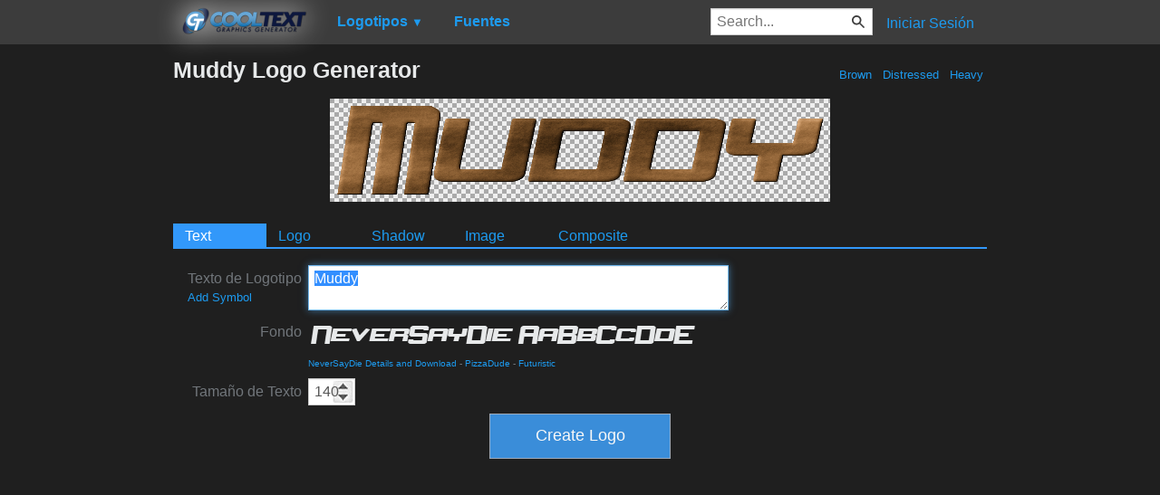

--- FILE ---
content_type: text/html; charset=utf-8
request_url: https://www.google.com/recaptcha/api2/aframe
body_size: 268
content:
<!DOCTYPE HTML><html><head><meta http-equiv="content-type" content="text/html; charset=UTF-8"></head><body><script nonce="WpnyU2t6DXvZ_b2DGcLKPw">/** Anti-fraud and anti-abuse applications only. See google.com/recaptcha */ try{var clients={'sodar':'https://pagead2.googlesyndication.com/pagead/sodar?'};window.addEventListener("message",function(a){try{if(a.source===window.parent){var b=JSON.parse(a.data);var c=clients[b['id']];if(c){var d=document.createElement('img');d.src=c+b['params']+'&rc='+(localStorage.getItem("rc::a")?sessionStorage.getItem("rc::b"):"");window.document.body.appendChild(d);sessionStorage.setItem("rc::e",parseInt(sessionStorage.getItem("rc::e")||0)+1);localStorage.setItem("rc::h",'1763945526268');}}}catch(b){}});window.parent.postMessage("_grecaptcha_ready", "*");}catch(b){}</script></body></html>